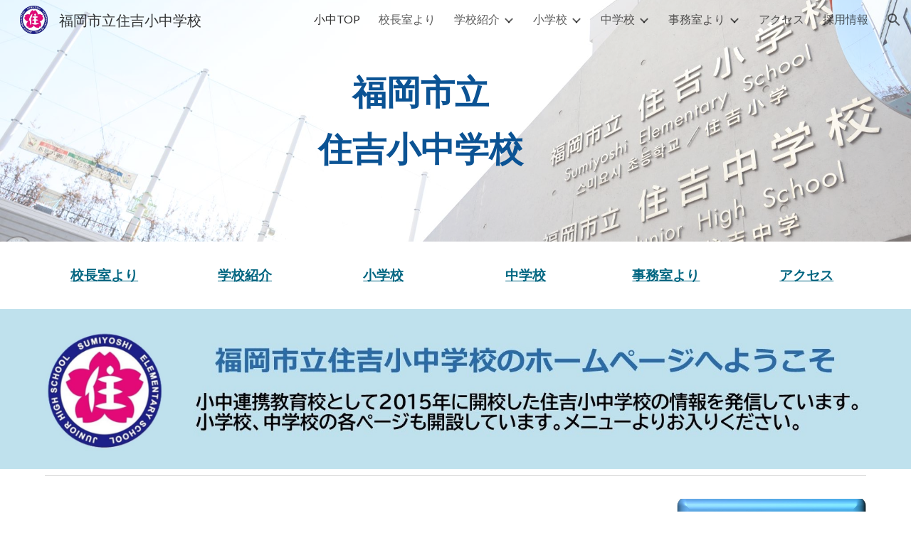

--- FILE ---
content_type: text/html
request_url: http://www01.fuku-c.ed.jp/schoolhp/elsumiys/
body_size: 789
content:
<!DOCTYPE HTML PUBLIC "-//W3C//DTD HTML 4.01 Transitional//EN" "http://www.w3.org/TR/html4/loose.dtd">
<html lang="ja">
<head>
<meta http-equiv="refresh"content="0; url=https://sites.google.com/fuku-c.ed.jp/elsumiys/">
<meta http-equiv="Content-Type" content="text/html; charset=Shift_JIS">
<meta http-equiv="Content-Style-Type" content="text/css">
<title></title>
</head>
<body>
<p><font size="+1">福岡市立住吉小中学校ホームページ</font></p>
<p><br>
</p>
自動的に新ホームページアドレスにジャンプします。<br>
ジャンプしない場合は，下記の新アドレスをクリックしてください。</p>
<p><br>住吉小中学校　新ホームページアドレス<BR>
（<a href="https://sites.google.com/fuku-c.ed.jp/elsumiys/" target="_self">https://sites.google.com/fuku-c.ed.jp/elsumiys/</a>）</p>
</body>
</html>